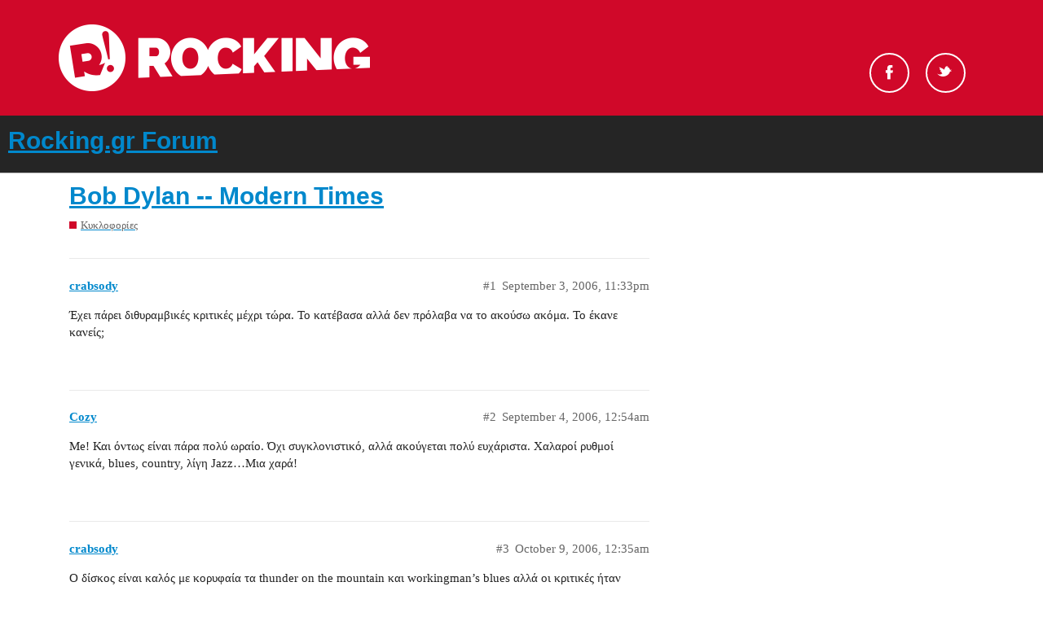

--- FILE ---
content_type: text/html; charset=utf-8
request_url: https://forum.rocking.gr/t/bob-dylan-modern-times/2112
body_size: 3466
content:
<!DOCTYPE html>
<html lang="en">
  <head>
    <meta charset="utf-8">
    <title>Bob Dylan -- Modern Times - Rocking.gr Forum</title>
    <meta name="description" content="Έχει πάρει διθυραμβικές κριτικές μέχρι τώρα. Το κατέβασα αλλά δεν πρόλαβα να το ακούσω ακόμα. Το έκανε κανείς;">
    <meta name="generator" content="Discourse 2.9.0.beta5 - https://github.com/discourse/discourse version 9874fe3fb3876d601755c10f0479971607f7c674">
<link rel="icon" type="image/png" href="https://forum.rocking.gr/uploads/default/optimized/2X/e/ec9b94440ff3c8304f010c190cd035004900daef_2_32x32.ico">
<link rel="apple-touch-icon" type="image/png" href="https://forum.rocking.gr/uploads/default/optimized/2X/6/6aef4c3c9a45178cb2cf465cb0363f2d796beb9c_2_180x180.png">
<meta name="theme-color" content="#252525">
<meta name="viewport" content="width=device-width, initial-scale=1.0, minimum-scale=1.0, user-scalable=yes, viewport-fit=cover">
<link rel="canonical" href="https://forum.rocking.gr/t/bob-dylan-modern-times/2112" />
<script type="application/ld+json">{"@context":"http://schema.org","@type":"WebSite","url":"https://forum.rocking.gr","potentialAction":{"@type":"SearchAction","target":"https://forum.rocking.gr/search?q={search_term_string}","query-input":"required name=search_term_string"}}</script>
<link rel="search" type="application/opensearchdescription+xml" href="https://forum.rocking.gr/opensearch.xml" title="Rocking.gr Forum Search">

    <link href="/stylesheets/color_definitions_rocking-color-scheme_1_2_f10557116abf7da5595f0306f96afeab81b9540f.css?__ws=forum.rocking.gr" media="all" rel="stylesheet" class="light-scheme"/>

  <link href="/stylesheets/desktop_69001c57a73409e8941ba8aa1c1dbe7120a807e9.css?__ws=forum.rocking.gr" media="all" rel="stylesheet" data-target="desktop"  />



  <link href="/stylesheets/discourse-data-explorer_69001c57a73409e8941ba8aa1c1dbe7120a807e9.css?__ws=forum.rocking.gr" media="all" rel="stylesheet" data-target="discourse-data-explorer"  />
  <link href="/stylesheets/discourse-details_69001c57a73409e8941ba8aa1c1dbe7120a807e9.css?__ws=forum.rocking.gr" media="all" rel="stylesheet" data-target="discourse-details"  />
  <link href="/stylesheets/discourse-local-dates_69001c57a73409e8941ba8aa1c1dbe7120a807e9.css?__ws=forum.rocking.gr" media="all" rel="stylesheet" data-target="discourse-local-dates"  />
  <link href="/stylesheets/discourse-narrative-bot_69001c57a73409e8941ba8aa1c1dbe7120a807e9.css?__ws=forum.rocking.gr" media="all" rel="stylesheet" data-target="discourse-narrative-bot"  />
  <link href="/stylesheets/discourse-presence_69001c57a73409e8941ba8aa1c1dbe7120a807e9.css?__ws=forum.rocking.gr" media="all" rel="stylesheet" data-target="discourse-presence"  />
  <link href="/stylesheets/discourse-spoiler-alert_69001c57a73409e8941ba8aa1c1dbe7120a807e9.css?__ws=forum.rocking.gr" media="all" rel="stylesheet" data-target="discourse-spoiler-alert"  />
  <link href="/stylesheets/lazy-yt_69001c57a73409e8941ba8aa1c1dbe7120a807e9.css?__ws=forum.rocking.gr" media="all" rel="stylesheet" data-target="lazy-yt"  />
  <link href="/stylesheets/poll_69001c57a73409e8941ba8aa1c1dbe7120a807e9.css?__ws=forum.rocking.gr" media="all" rel="stylesheet" data-target="poll"  />
  <link href="/stylesheets/poll_desktop_69001c57a73409e8941ba8aa1c1dbe7120a807e9.css?__ws=forum.rocking.gr" media="all" rel="stylesheet" data-target="poll_desktop"  />

  <link href="/stylesheets/desktop_theme_2_666b5146c4dd558d4c866c7d4d9973db145eed79.css?__ws=forum.rocking.gr" media="all" rel="stylesheet" data-target="desktop_theme" data-theme-id="2" data-theme-name="default"/>

    <!-- InMobi Choice (formerly Quantcast). Consent Manager Tag v3.0 (for TCF 2.2) -->

<!-- End InMobi Choice. Consent Manager Tag v3.0 (for TCF 2.2) -->
<script defer="" src="/theme-javascripts/529ba29c4f08710b8df28ab1f3967e4af500c9cd.js?__ws=forum.rocking.gr" data-theme-id="2"></script>
    <meta id="data-ga-universal-analytics" data-tracking-code="G-K97P5K1PZF" data-json="{&quot;cookieDomain&quot;:&quot;auto&quot;}" data-auto-link-domains="">

  <script async src="https://www.googletagmanager.com/gtag/js?id=G-K97P5K1PZF"></script>
  <link rel="preload" href="/assets/google-universal-analytics-v4-3f290b57b4e029da9e59f074043a0c8e816f099ef4ccffe82b821ff43e9a4c7f.js" as="script">
<script defer src="/assets/google-universal-analytics-v4-3f290b57b4e029da9e59f074043a0c8e816f099ef4ccffe82b821ff43e9a4c7f.js"></script>


        <link rel="alternate nofollow" type="application/rss+xml" title="RSS feed of &#39;Bob Dylan -- Modern Times&#39;" href="https://forum.rocking.gr/t/bob-dylan-modern-times/2112.rss" />
    <meta property="og:site_name" content="Rocking.gr Forum" />
<meta property="og:type" content="website" />
<meta name="twitter:card" content="summary" />
<meta name="twitter:image" content="https://forum.rocking.gr/uploads/default/original/2X/6/6aef4c3c9a45178cb2cf465cb0363f2d796beb9c.png" />
<meta property="og:image" content="https://forum.rocking.gr/uploads/default/original/2X/6/6aef4c3c9a45178cb2cf465cb0363f2d796beb9c.png" />
<meta property="og:url" content="https://forum.rocking.gr/t/bob-dylan-modern-times/2112" />
<meta name="twitter:url" content="https://forum.rocking.gr/t/bob-dylan-modern-times/2112" />
<meta property="og:title" content="Bob Dylan -- Modern Times" />
<meta name="twitter:title" content="Bob Dylan -- Modern Times" />
<meta property="og:description" content="Έχει πάρει διθυραμβικές κριτικές μέχρι τώρα. Το κατέβασα αλλά δεν πρόλαβα να το ακούσω ακόμα. Το έκανε κανείς;" />
<meta name="twitter:description" content="Έχει πάρει διθυραμβικές κριτικές μέχρι τώρα. Το κατέβασα αλλά δεν πρόλαβα να το ακούσω ακόμα. Το έκανε κανείς;" />
<meta property="article:published_time" content="2006-09-03T23:33:01+00:00" />
<meta property="og:ignore_canonical" content="true" />


    
  </head>
  <body class="crawler">
    <div id="header">
    <div class="header-top">
        <div class="inner clearfix">

            <div class="logo">
                <a href="https://www.rocking.gr" alt="rocking logo">
                    <img src="https://images.rocking.gr/logo.png" alt="Rocking.gr">
                </a>
            </div>

            <div class="socials">
                <ul class="socials-container">
                    <!--<li id="search-button" class="search"><a href="#">Search</a></li>-->
                    <li class="fb">
                        <a rel="nofollow" target="_blank" href="https://www.facebook.com/Rockinggr-215074052892/">Facebook</a>
                    </li>
                    <li class="tw">
                        <a rel="nofollow" target="_blank" href="https://twitter.com/rockinggr">Twitter</a>
                    </li>
                </ul>
            </div>

        </div>
    </div>
</div>

    <header>
  <a href="/">
    <h1>Rocking.gr Forum</h1>
  </a>
</header>

    <div id="main-outlet" class="wrap" role="main">
        <div id="topic-title">
    <h1>
      <a href="/t/bob-dylan-modern-times/2112">Bob Dylan -- Modern Times</a>
    </h1>

      <div class="topic-category" itemscope itemtype="http://schema.org/BreadcrumbList">
          <span itemprop="itemListElement" itemscope itemtype="http://schema.org/ListItem">
            <a href="https://forum.rocking.gr/c/releases/11" class="badge-wrapper bullet" itemprop="item">
              <span class='badge-category-bg' style='background-color: #D00829'></span>
              <span class='badge-category clear-badge'>
                <span class='category-name' itemprop='name'>Κυκλοφορίες</span>
              </span>
            </a>
            <meta itemprop="position" content="1" />
          </span>
      </div>

  </div>

  


      <div id='post_1' itemscope itemtype='http://schema.org/DiscussionForumPosting' class='topic-body crawler-post'>
        <div class='crawler-post-meta'>
          <div itemprop='publisher' itemscope itemtype="http://schema.org/Organization">
            <meta itemprop='name' content='Rocking.gr Forum'>
              <div itemprop='logo' itemscope itemtype="http://schema.org/ImageObject">
                <meta itemprop='url' content='https://forum.rocking.gr/uploads/default/original/2X/8/829a5191c8e68e0f416837ef4d6cef39eb4f795d.png'>
              </div>
          </div>
          <span class="creator" itemprop="author" itemscope itemtype="http://schema.org/Person">
            <a itemprop="url" href='https://forum.rocking.gr/u/crabsody'><span itemprop='name'>crabsody</span></a>
            
          </span>

          <link itemprop="mainEntityOfPage" href="https://forum.rocking.gr/t/bob-dylan-modern-times/2112">


          <span class="crawler-post-infos">
              <time itemprop='datePublished' datetime='2006-09-03T23:33:01Z' class='post-time'>
                September 3, 2006, 11:33pm
              </time>
              <meta itemprop='dateModified' content='2006-09-03T23:33:01Z'>
          <span itemprop='position'>#1</span>
          </span>
        </div>
        <div class='post' itemprop='articleBody'>
          <p>Έχει πάρει διθυραμβικές κριτικές μέχρι τώρα. Το κατέβασα αλλά δεν πρόλαβα να το ακούσω ακόμα. Το έκανε κανείς;</p>
        </div>

        <meta itemprop='headline' content='Bob Dylan -- Modern Times'>
          <meta itemprop='keywords' content=''>

        <div itemprop="interactionStatistic" itemscope itemtype="http://schema.org/InteractionCounter">
           <meta itemprop="interactionType" content="http://schema.org/LikeAction"/>
           <meta itemprop="userInteractionCount" content="0" />
           <span class='post-likes'></span>
         </div>

         <div itemprop="interactionStatistic" itemscope itemtype="http://schema.org/InteractionCounter">
            <meta itemprop="interactionType" content="http://schema.org/CommentAction"/>
            <meta itemprop="userInteractionCount" content="0" />
          </div>

      </div>
      <div id='post_2' itemscope itemtype='http://schema.org/DiscussionForumPosting' class='topic-body crawler-post'>
        <div class='crawler-post-meta'>
          <div itemprop='publisher' itemscope itemtype="http://schema.org/Organization">
            <meta itemprop='name' content='Rocking.gr Forum'>
              <div itemprop='logo' itemscope itemtype="http://schema.org/ImageObject">
                <meta itemprop='url' content='https://forum.rocking.gr/uploads/default/original/2X/8/829a5191c8e68e0f416837ef4d6cef39eb4f795d.png'>
              </div>
          </div>
          <span class="creator" itemprop="author" itemscope itemtype="http://schema.org/Person">
            <a itemprop="url" href='https://forum.rocking.gr/u/Cozy'><span itemprop='name'>Cozy</span></a>
            
          </span>

          <link itemprop="mainEntityOfPage" href="https://forum.rocking.gr/t/bob-dylan-modern-times/2112">


          <span class="crawler-post-infos">
              <time itemprop='datePublished' datetime='2006-09-04T00:54:05Z' class='post-time'>
                September 4, 2006, 12:54am
              </time>
              <meta itemprop='dateModified' content='2006-09-04T00:54:05Z'>
          <span itemprop='position'>#2</span>
          </span>
        </div>
        <div class='post' itemprop='articleBody'>
          <p>Me! Και όντως είναι πάρα πολύ ωραίο. Όχι συγκλονιστικό, αλλά ακούγεται πολύ ευχάριστα. Χαλαροί ρυθμοί γενικά, blues, country, λίγη Jazz…Μια χαρά!</p>
        </div>

        <meta itemprop='headline' content='Bob Dylan -- Modern Times'>

        <div itemprop="interactionStatistic" itemscope itemtype="http://schema.org/InteractionCounter">
           <meta itemprop="interactionType" content="http://schema.org/LikeAction"/>
           <meta itemprop="userInteractionCount" content="0" />
           <span class='post-likes'></span>
         </div>

         <div itemprop="interactionStatistic" itemscope itemtype="http://schema.org/InteractionCounter">
            <meta itemprop="interactionType" content="http://schema.org/CommentAction"/>
            <meta itemprop="userInteractionCount" content="0" />
          </div>

      </div>
      <div id='post_3' itemscope itemtype='http://schema.org/DiscussionForumPosting' class='topic-body crawler-post'>
        <div class='crawler-post-meta'>
          <div itemprop='publisher' itemscope itemtype="http://schema.org/Organization">
            <meta itemprop='name' content='Rocking.gr Forum'>
              <div itemprop='logo' itemscope itemtype="http://schema.org/ImageObject">
                <meta itemprop='url' content='https://forum.rocking.gr/uploads/default/original/2X/8/829a5191c8e68e0f416837ef4d6cef39eb4f795d.png'>
              </div>
          </div>
          <span class="creator" itemprop="author" itemscope itemtype="http://schema.org/Person">
            <a itemprop="url" href='https://forum.rocking.gr/u/crabsody'><span itemprop='name'>crabsody</span></a>
            
          </span>

          <link itemprop="mainEntityOfPage" href="https://forum.rocking.gr/t/bob-dylan-modern-times/2112">


          <span class="crawler-post-infos">
              <time itemprop='datePublished' datetime='2006-10-09T00:35:54Z' class='post-time'>
                October 9, 2006, 12:35am
              </time>
              <meta itemprop='dateModified' content='2006-10-09T00:35:54Z'>
          <span itemprop='position'>#3</span>
          </span>
        </div>
        <div class='post' itemprop='articleBody'>
          <p>Ο δίσκος είναι καλός με κορυφαία τα thunder on the mountain και workingman’s blues αλλά οι κριτικές ήταν μάλλον λίγο υπερβολικές. Πάντως σήμερα με τη βροχή τον κατευχαριστήθικα στο αμάξι.</p>
        </div>

        <meta itemprop='headline' content='Bob Dylan -- Modern Times'>

        <div itemprop="interactionStatistic" itemscope itemtype="http://schema.org/InteractionCounter">
           <meta itemprop="interactionType" content="http://schema.org/LikeAction"/>
           <meta itemprop="userInteractionCount" content="0" />
           <span class='post-likes'></span>
         </div>

         <div itemprop="interactionStatistic" itemscope itemtype="http://schema.org/InteractionCounter">
            <meta itemprop="interactionType" content="http://schema.org/CommentAction"/>
            <meta itemprop="userInteractionCount" content="0" />
          </div>

      </div>
      <div id='post_4' itemscope itemtype='http://schema.org/DiscussionForumPosting' class='topic-body crawler-post'>
        <div class='crawler-post-meta'>
          <div itemprop='publisher' itemscope itemtype="http://schema.org/Organization">
            <meta itemprop='name' content='Rocking.gr Forum'>
              <div itemprop='logo' itemscope itemtype="http://schema.org/ImageObject">
                <meta itemprop='url' content='https://forum.rocking.gr/uploads/default/original/2X/8/829a5191c8e68e0f416837ef4d6cef39eb4f795d.png'>
              </div>
          </div>
          <span class="creator" itemprop="author" itemscope itemtype="http://schema.org/Person">
            <a itemprop="url" href='https://forum.rocking.gr/u/bluezlick'><span itemprop='name'>bluezlick</span></a>
            
          </span>

          <link itemprop="mainEntityOfPage" href="https://forum.rocking.gr/t/bob-dylan-modern-times/2112">


          <span class="crawler-post-infos">
              <time itemprop='datePublished' datetime='2006-10-09T22:24:32Z' class='post-time'>
                October 9, 2006, 10:24pm
              </time>
              <meta itemprop='dateModified' content='2006-10-09T22:24:32Z'>
          <span itemprop='position'>#4</span>
          </span>
        </div>
        <div class='post' itemprop='articleBody'>
          <p>πολυ ευχαριστως δισκος!</p>
        </div>

        <meta itemprop='headline' content='Bob Dylan -- Modern Times'>

        <div itemprop="interactionStatistic" itemscope itemtype="http://schema.org/InteractionCounter">
           <meta itemprop="interactionType" content="http://schema.org/LikeAction"/>
           <meta itemprop="userInteractionCount" content="0" />
           <span class='post-likes'></span>
         </div>

         <div itemprop="interactionStatistic" itemscope itemtype="http://schema.org/InteractionCounter">
            <meta itemprop="interactionType" content="http://schema.org/CommentAction"/>
            <meta itemprop="userInteractionCount" content="0" />
          </div>

      </div>






    </div>
    <footer class="container wrap">
  <nav class='crawler-nav'>
    <ul>
      <li itemscope itemtype='http://schema.org/SiteNavigationElement'>
        <span itemprop='name'>
          <a href='/' itemprop="url">Home </a>
        </span>
      </li>
      <li itemscope itemtype='http://schema.org/SiteNavigationElement'>
        <span itemprop='name'>
          <a href='/categories' itemprop="url">Categories </a>
        </span>
      </li>
      <li itemscope itemtype='http://schema.org/SiteNavigationElement'>
        <span itemprop='name'>
          <a href='/guidelines' itemprop="url">FAQ/Guidelines </a>
        </span>
      </li>
      <li itemscope itemtype='http://schema.org/SiteNavigationElement'>
        <span itemprop='name'>
          <a href='/tos' itemprop="url">Terms of Service </a>
        </span>
      </li>
      <li itemscope itemtype='http://schema.org/SiteNavigationElement'>
        <span itemprop='name'>
          <a href='/privacy' itemprop="url">Privacy Policy </a>
        </span>
      </li>
    </ul>
  </nav>
  <p class='powered-by-link'>Powered by <a href="https://www.discourse.org">Discourse</a>, best viewed with JavaScript enabled</p>
</footer>

    
    
  </body>
  
</html>
